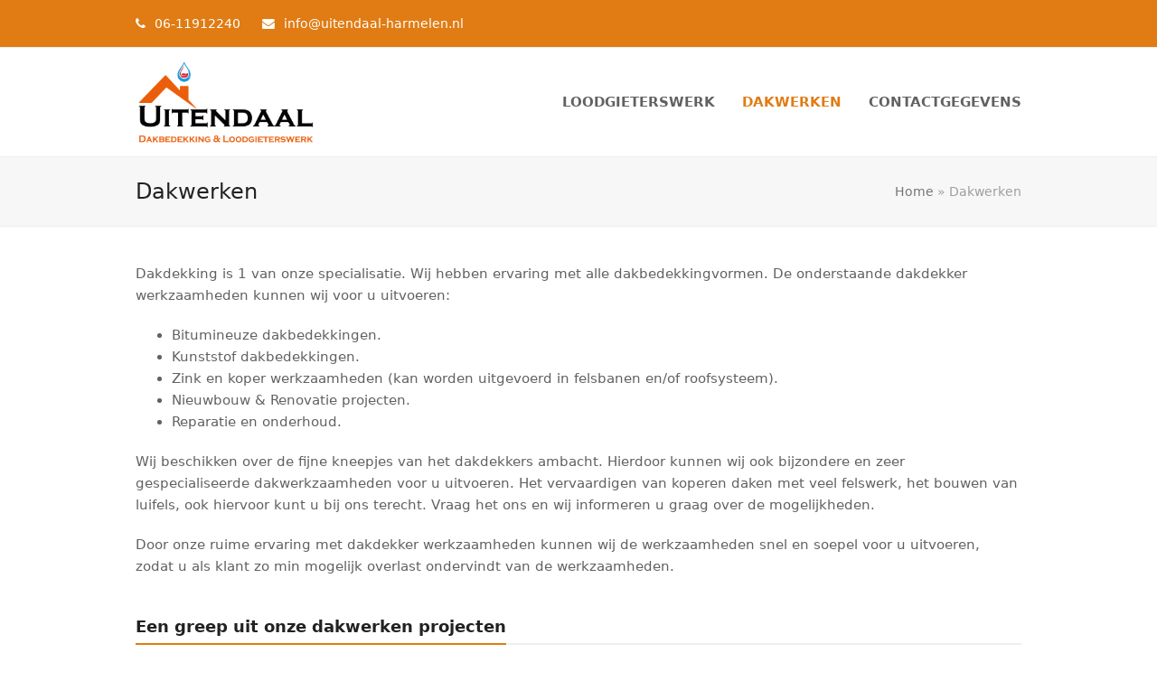

--- FILE ---
content_type: text/html; charset=UTF-8
request_url: https://www.uitendaal-harmelen.nl/dakwerken/
body_size: 9054
content:
<!doctype html>
<html lang="nl-NL" itemscope itemtype="https://schema.org/WebPage" class="wpex-color-scheme-default">
<head>
<meta charset="UTF-8">
<link rel="profile" href="http://gmpg.org/xfn/11">
<meta name='robots' content='index, follow, max-image-preview:large, max-snippet:-1, max-video-preview:-1' />
<meta name="generator" content="Total WordPress Theme v5.4.1">
<meta name="viewport" content="width=device-width, initial-scale=1">

	<!-- This site is optimized with the Yoast SEO plugin v26.7 - https://yoast.com/wordpress/plugins/seo/ -->
	<title>Dakwerken - Uitendaal</title>
	<meta name="description" content="Dakdekking is 1 van onze specialisatie. Wij hebben ervaring met alle dakbedekkingvormen. De onderstaande dakdekker werkzaamheden kunnen wij voor u uitvoeren: Bi" />
	<link rel="canonical" href="https://www.uitendaal-harmelen.nl/dakwerken/" />
	<meta property="og:locale" content="nl_NL" />
	<meta property="og:type" content="article" />
	<meta property="og:title" content="Dakwerken - Uitendaal" />
	<meta property="og:url" content="https://www.uitendaal-harmelen.nl/dakwerken/" />
	<meta property="og:site_name" content="Uitendaal" />
	<meta property="article:modified_time" content="2022-05-12T13:59:38+00:00" />
	<meta name="twitter:card" content="summary_large_image" />
	<meta name="twitter:label1" content="Geschatte leestijd" />
	<meta name="twitter:data1" content="1 minuut" />
	<script type="application/ld+json" class="yoast-schema-graph">{"@context":"https://schema.org","@graph":[{"@type":"WebPage","@id":"https://www.uitendaal-harmelen.nl/dakwerken/","url":"https://www.uitendaal-harmelen.nl/dakwerken/","name":"Dakwerken - Uitendaal","isPartOf":{"@id":"https://www.uitendaal-harmelen.nl/#website"},"datePublished":"2022-05-12T07:52:19+00:00","dateModified":"2022-05-12T13:59:38+00:00","breadcrumb":{"@id":"https://www.uitendaal-harmelen.nl/dakwerken/#breadcrumb"},"inLanguage":"nl-NL","potentialAction":[{"@type":"ReadAction","target":["https://www.uitendaal-harmelen.nl/dakwerken/"]}]},{"@type":"BreadcrumbList","@id":"https://www.uitendaal-harmelen.nl/dakwerken/#breadcrumb","itemListElement":[{"@type":"ListItem","position":1,"name":"Home","item":"https://www.uitendaal-harmelen.nl/"},{"@type":"ListItem","position":2,"name":"Dakwerken"}]},{"@type":"WebSite","@id":"https://www.uitendaal-harmelen.nl/#website","url":"https://www.uitendaal-harmelen.nl/","name":"Uitendaal","description":"Uitendaal","publisher":{"@id":"https://www.uitendaal-harmelen.nl/#organization"},"potentialAction":[{"@type":"SearchAction","target":{"@type":"EntryPoint","urlTemplate":"https://www.uitendaal-harmelen.nl/?s={search_term_string}"},"query-input":{"@type":"PropertyValueSpecification","valueRequired":true,"valueName":"search_term_string"}}],"inLanguage":"nl-NL"},{"@type":"Organization","@id":"https://www.uitendaal-harmelen.nl/#organization","name":"Uitendaal","url":"https://www.uitendaal-harmelen.nl/","logo":{"@type":"ImageObject","inLanguage":"nl-NL","@id":"https://www.uitendaal-harmelen.nl/#/schema/logo/image/","url":"https://www.uitendaal-harmelen.nl/wp-content/uploads/2022/06/Logo-Uitendaal.jpg","contentUrl":"https://www.uitendaal-harmelen.nl/wp-content/uploads/2022/06/Logo-Uitendaal.jpg","width":300,"height":151,"caption":"Uitendaal"},"image":{"@id":"https://www.uitendaal-harmelen.nl/#/schema/logo/image/"}}]}</script>
	<!-- / Yoast SEO plugin. -->


<link rel="alternate" type="application/rss+xml" title="Uitendaal &raquo; feed" href="https://www.uitendaal-harmelen.nl/feed/" />
<link rel="alternate" type="application/rss+xml" title="Uitendaal &raquo; reacties feed" href="https://www.uitendaal-harmelen.nl/comments/feed/" />
<link rel="alternate" title="oEmbed (JSON)" type="application/json+oembed" href="https://www.uitendaal-harmelen.nl/wp-json/oembed/1.0/embed?url=https%3A%2F%2Fwww.uitendaal-harmelen.nl%2Fdakwerken%2F" />
<link rel="alternate" title="oEmbed (XML)" type="text/xml+oembed" href="https://www.uitendaal-harmelen.nl/wp-json/oembed/1.0/embed?url=https%3A%2F%2Fwww.uitendaal-harmelen.nl%2Fdakwerken%2F&#038;format=xml" />
<style id='wp-img-auto-sizes-contain-inline-css'>
img:is([sizes=auto i],[sizes^="auto," i]){contain-intrinsic-size:3000px 1500px}
/*# sourceURL=wp-img-auto-sizes-contain-inline-css */
</style>
<link rel='stylesheet' id='js_composer_front-css' href='https://www.uitendaal-harmelen.nl/wp-content/plugins/js_composer/assets/css/js_composer.min.css?ver=6.9.0' media='all' />
<style id='classic-theme-styles-inline-css'>
/*! This file is auto-generated */
.wp-block-button__link{color:#fff;background-color:#32373c;border-radius:9999px;box-shadow:none;text-decoration:none;padding:calc(.667em + 2px) calc(1.333em + 2px);font-size:1.125em}.wp-block-file__button{background:#32373c;color:#fff;text-decoration:none}
/*# sourceURL=/wp-includes/css/classic-themes.min.css */
</style>
<link rel='stylesheet' id='wpex-style-css' href='https://www.uitendaal-harmelen.nl/wp-content/themes/Total/style.css?ver=5.4.1' media='all' />
<link rel='stylesheet' id='wpex-mobile-menu-breakpoint-max-css' href='https://www.uitendaal-harmelen.nl/wp-content/themes/Total/assets/css/wpex-mobile-menu-breakpoint-max.css?ver=5.4.1' media='only screen and (max-width:959px)' />
<link rel='stylesheet' id='wpex-mobile-menu-breakpoint-min-css' href='https://www.uitendaal-harmelen.nl/wp-content/themes/Total/assets/css/wpex-mobile-menu-breakpoint-min.css?ver=5.4.1' media='only screen and (min-width:960px)' />
<link rel='stylesheet' id='wpex-wpbakery-css' href='https://www.uitendaal-harmelen.nl/wp-content/themes/Total/assets/css/wpex-wpbakery.css?ver=5.4.1' media='all' />
<link rel='stylesheet' id='ticons-css' href='https://www.uitendaal-harmelen.nl/wp-content/themes/Total/assets/lib/ticons/css/ticons.min.css?ver=5.4.1' media='all' />
<link rel='stylesheet' id='vcex-shortcodes-css' href='https://www.uitendaal-harmelen.nl/wp-content/themes/Total/assets/css/vcex-shortcodes.css?ver=5.4.1' media='all' />
<script src="https://www.uitendaal-harmelen.nl/wp-includes/js/jquery/jquery.min.js?ver=3.7.1" id="jquery-core-js"></script>
<script src="https://www.uitendaal-harmelen.nl/wp-includes/js/jquery/jquery-migrate.min.js?ver=3.4.1" id="jquery-migrate-js"></script>
<link rel="https://api.w.org/" href="https://www.uitendaal-harmelen.nl/wp-json/" /><link rel="alternate" title="JSON" type="application/json" href="https://www.uitendaal-harmelen.nl/wp-json/wp/v2/pages/24" /><link rel="EditURI" type="application/rsd+xml" title="RSD" href="https://www.uitendaal-harmelen.nl/xmlrpc.php?rsd" />
<meta name="generator" content="WordPress 6.9" />
<link rel='shortlink' href='https://www.uitendaal-harmelen.nl/?p=24' />
<link rel="preload" href="https://www.uitendaal-harmelen.nl/wp-content/themes/Total/assets/lib/ticons/fonts/ticons.woff2" type="font/woff2" as="font" crossorigin><noscript><style>body:not(.content-full-screen) .wpex-vc-row-stretched[data-vc-full-width-init="false"]{visibility:visible;}</style></noscript><script>function setREVStartSize(e){
			//window.requestAnimationFrame(function() {
				window.RSIW = window.RSIW===undefined ? window.innerWidth : window.RSIW;
				window.RSIH = window.RSIH===undefined ? window.innerHeight : window.RSIH;
				try {
					var pw = document.getElementById(e.c).parentNode.offsetWidth,
						newh;
					pw = pw===0 || isNaN(pw) ? window.RSIW : pw;
					e.tabw = e.tabw===undefined ? 0 : parseInt(e.tabw);
					e.thumbw = e.thumbw===undefined ? 0 : parseInt(e.thumbw);
					e.tabh = e.tabh===undefined ? 0 : parseInt(e.tabh);
					e.thumbh = e.thumbh===undefined ? 0 : parseInt(e.thumbh);
					e.tabhide = e.tabhide===undefined ? 0 : parseInt(e.tabhide);
					e.thumbhide = e.thumbhide===undefined ? 0 : parseInt(e.thumbhide);
					e.mh = e.mh===undefined || e.mh=="" || e.mh==="auto" ? 0 : parseInt(e.mh,0);
					if(e.layout==="fullscreen" || e.l==="fullscreen")
						newh = Math.max(e.mh,window.RSIH);
					else{
						e.gw = Array.isArray(e.gw) ? e.gw : [e.gw];
						for (var i in e.rl) if (e.gw[i]===undefined || e.gw[i]===0) e.gw[i] = e.gw[i-1];
						e.gh = e.el===undefined || e.el==="" || (Array.isArray(e.el) && e.el.length==0)? e.gh : e.el;
						e.gh = Array.isArray(e.gh) ? e.gh : [e.gh];
						for (var i in e.rl) if (e.gh[i]===undefined || e.gh[i]===0) e.gh[i] = e.gh[i-1];
											
						var nl = new Array(e.rl.length),
							ix = 0,
							sl;
						e.tabw = e.tabhide>=pw ? 0 : e.tabw;
						e.thumbw = e.thumbhide>=pw ? 0 : e.thumbw;
						e.tabh = e.tabhide>=pw ? 0 : e.tabh;
						e.thumbh = e.thumbhide>=pw ? 0 : e.thumbh;
						for (var i in e.rl) nl[i] = e.rl[i]<window.RSIW ? 0 : e.rl[i];
						sl = nl[0];
						for (var i in nl) if (sl>nl[i] && nl[i]>0) { sl = nl[i]; ix=i;}
						var m = pw>(e.gw[ix]+e.tabw+e.thumbw) ? 1 : (pw-(e.tabw+e.thumbw)) / (e.gw[ix]);
						newh =  (e.gh[ix] * m) + (e.tabh + e.thumbh);
					}
					var el = document.getElementById(e.c);
					if (el!==null && el) el.style.height = newh+"px";
					el = document.getElementById(e.c+"_wrapper");
					if (el!==null && el) {
						el.style.height = newh+"px";
						el.style.display = "block";
					}
				} catch(e){
					console.log("Failure at Presize of Slider:" + e)
				}
			//});
		  };</script>
<noscript><style> .wpb_animate_when_almost_visible { opacity: 1; }</style></noscript><style data-type="wpex-css" id="wpex-css">/*TYPOGRAPHY*/body{font-size:15px}#site-navigation .dropdown-menu .link-inner{font-weight:600;text-transform:uppercase}/*ADVANCED STYLING CSS*/#site-logo .logo-img{max-height:100px;width:auto}/*CUSTOMIZER STYLING*/:root{--wpex-accent:#e07c13;--wpex-accent-alt:#e07c13}#top-bar-wrap{background-color:#e07c13}.wpex-top-bar-sticky{background-color:#e07c13}#top-bar{color:#ffffff}.header-padding{padding-top:10px;padding-bottom:10px}#footer{color:#ffffff;--wpex-heading-color:#ffffff;--wpex-text-2:#ffffff}.footer-widget .widget-title{color:#ffffff}.footer-widget{padding-bottom:10px}.footer-box.col-1{width:33%}.footer-box.col-2{width:66%}#footer-bottom{background-color:#e07c13;color:#ffffff;--wpex-text-2:#ffffff}.vc_column-inner{margin-bottom:40px}</style><style id='wp-block-paragraph-inline-css'>
.is-small-text{font-size:.875em}.is-regular-text{font-size:1em}.is-large-text{font-size:2.25em}.is-larger-text{font-size:3em}.has-drop-cap:not(:focus):first-letter{float:left;font-size:8.4em;font-style:normal;font-weight:100;line-height:.68;margin:.05em .1em 0 0;text-transform:uppercase}body.rtl .has-drop-cap:not(:focus):first-letter{float:none;margin-left:.1em}p.has-drop-cap.has-background{overflow:hidden}:root :where(p.has-background){padding:1.25em 2.375em}:where(p.has-text-color:not(.has-link-color)) a{color:inherit}p.has-text-align-left[style*="writing-mode:vertical-lr"],p.has-text-align-right[style*="writing-mode:vertical-rl"]{rotate:180deg}
/*# sourceURL=https://www.uitendaal-harmelen.nl/wp-includes/blocks/paragraph/style.min.css */
</style>
<link rel='stylesheet' id='vcex-justified-gallery-css' href='https://www.uitendaal-harmelen.nl/wp-content/plugins/total-theme-core/inc/vcex/assets/css/vcex-justified-gallery.css?ver=1.4.1' media='all' />
<link rel='stylesheet' id='fancybox-css' href='https://www.uitendaal-harmelen.nl/wp-content/themes/Total/assets/lib/fancybox/jquery.fancybox.min.css?ver=3.5.7' media='all' />
<link rel='stylesheet' id='rs-plugin-settings-css' href='https://www.uitendaal-harmelen.nl/wp-content/plugins/revslider/public/assets/css/rs6.css?ver=6.5.21' media='all' />
<style id='rs-plugin-settings-inline-css'>
#rs-demo-id {}
/*# sourceURL=rs-plugin-settings-inline-css */
</style>
</head>

<body class="wp-singular page-template-default page page-id-24 wp-custom-logo wp-embed-responsive wp-theme-Total wpex-theme wpex-responsive full-width-main-layout has-composer wpex-live-site site-full-width content-full-width has-topbar sidebar-widget-icons hasnt-overlay-header wpex-mobile-toggle-menu-icon_buttons has-mobile-menu wpex-no-js wpb-js-composer js-comp-ver-6.9.0 vc_responsive">

	
	
	
<a href="#content" class="skip-to-content">skip to Main Content</a><span data-ls_id="#site_top"></span>
	<div id="outer-wrap">

		
		<div id="wrap" class="wpex-clr">

			

	
		<div id="top-bar-wrap" class="wpex-border-b wpex-border-main wpex-border-solid wpex-text-sm">

			<div id="top-bar" class="container wpex-relative wpex-py-15 wpex-md-flex wpex-justify-between wpex-items-center wpex-text-center wpex-md-text-initial">
	<div id="top-bar-content" class="has-content top-bar-left wpex-clr"><div class="top-bar-item wpex-inline-block wpex-mr-20"><span class="wpex-mr-10 ticon ticon-phone" aria-hidden="true"></span><a href="tel:06-11912240">06-11912240</a></div>

<div class="top-bar-item wpex-inline-block wpex-mr-20"><span class="wpex-mr-10 ticon ticon-envelope" aria-hidden="true"></span><a href="mailto:admin@totalwptheme.com">info@uitendaal-harmelen.nl</a></div>
</div>

</div>

		</div>

	



	<header id="site-header" class="header-one fixed-scroll wpex-z-99 dyn-styles wpex-relative wpex-clr" itemscope="itemscope" itemtype="https://schema.org/WPHeader">

		
		<div id="site-header-inner" class="header-one-inner header-padding container wpex-relative wpex-h-100 wpex-py-30 wpex-clr">
<div id="site-logo" class="site-branding header-one-logo logo-padding wpex-table">
	<div id="site-logo-inner" class="wpex-table-cell wpex-align-middle wpex-clr"><a id="site-logo-link" href="https://www.uitendaal-harmelen.nl/" rel="home" class="main-logo"><img src="https://www.uitendaal-harmelen.nl/wp-content/uploads/2022/06/Logo-Uitendaal.jpg" alt="Uitendaal" class="logo-img" width="300" height="100" data-no-retina data-skip-lazy></a></div>

</div>
	
	<div id="site-navigation-wrap" class="navbar-style-one navbar-fixed-height navbar-fixed-line-height wpex-dropdowns-caret wpex-stretch-megamenus hide-at-mm-breakpoint wpex-clr">

		<nav id="site-navigation" class="navigation main-navigation main-navigation-one wpex-clr" itemscope="itemscope" itemtype="https://schema.org/SiteNavigationElement" aria-label="Main menu">

			
				<ul id="menu-hoofdmenu" class="dropdown-menu main-navigation-ul sf-menu"><li id="menu-item-30" class="menu-item menu-item-type-post_type menu-item-object-page menu-item-30"><a href="https://www.uitendaal-harmelen.nl/loodgieterswerk/"><span class="link-inner">Loodgieterswerk</span></a></li>
<li id="menu-item-29" class="menu-item menu-item-type-post_type menu-item-object-page current-menu-item page_item page-item-24 current_page_item menu-item-29"><a href="https://www.uitendaal-harmelen.nl/dakwerken/" aria-current="page"><span class="link-inner">Dakwerken</span></a></li>
<li id="menu-item-28" class="menu-item menu-item-type-post_type menu-item-object-page menu-item-28"><a href="https://www.uitendaal-harmelen.nl/contactgegevens/"><span class="link-inner">Contactgegevens</span></a></li>
</ul>
			
		</nav>

	</div>

	

<div id="mobile-menu" class="wpex-mobile-menu-toggle show-at-mm-breakpoint wpex-flex wpex-items-center wpex-absolute wpex-top-50 -wpex-translate-y-50 wpex-right-0">
	<div class="wpex-inline-flex wpex-items-center">
						<a href="#" class="mobile-menu-toggle" role="button" aria-label="Toggle mobile menu" aria-expanded="false"><span class="mobile-menu-toggle__icon wpex-flex"><span class="wpex-hamburger-icon wpex-hamburger-icon--inactive wpex-hamburger-icon--animate" aria-hidden="true"><span></span></span></span></a>			</div>
</div></div>

		
	</header>



			
			<main id="main" class="site-main wpex-clr">

				
<header class="page-header default-page-header wpex-supports-mods has-aside wpex-relative wpex-mb-40 wpex-surface-2 wpex-py-20 wpex-border-t wpex-border-b wpex-border-solid wpex-border-surface-3 wpex-text-2">

	
	<div class="page-header-inner container wpex-md-flex wpex-md-flex-wrap wpex-md-items-center wpex-md-justify-between">
<div class="page-header-content wpex-md-mr-15">

<h1 class="page-header-title wpex-block wpex-m-0 wpex-inherit-font-family wpex-not-italic wpex-tracking-normal wpex-leading-normal wpex-font-normal wpex-text-2xl wpex-text-1" itemprop="headline">

	<span>Dakwerken</span>

</h1>

</div>
<div class="page-header-aside wpex-md-text-right"><nav class="site-breadcrumbs position-page_header_aside wpex-text-4 wpex-text-sm" aria-label="You are here:"><span class="breadcrumb-trail wpex-clr"><span><span><a href="https://www.uitendaal-harmelen.nl/">Home</a></span> &raquo; <span class="breadcrumb_last" aria-current="page">Dakwerken</span></span></span></nav></div></div>

	
</header>


	<div id="content-wrap" class="container wpex-clr">

		
		<div id="primary" class="content-area wpex-clr">

			
			<div id="content" class="site-content wpex-clr">

				
				
<article id="single-blocks" class="single-page-article wpex-clr">

	
<div class="single-page-content single-content entry wpex-clr"><div class="vc_row wpb_row vc_row-fluid"><div class="wpb_column vc_column_container vc_col-sm-12"><div class="vc_column-inner"><div class="wpb_wrapper">
	<div class="wpb_text_column wpb_content_element " >
		<div class="wpb_wrapper">
			<p>Dakdekking is 1 van onze specialisatie. Wij hebben ervaring met alle dakbedekkingvormen. De onderstaande dakdekker werkzaamheden kunnen wij voor u uitvoeren:</p>
<ul>
<li>Bitumineuze dakbedekkingen.</li>
<li>Kunststof dakbedekkingen.</li>
<li>Zink en koper werkzaamheden (kan worden uitgevoerd in felsbanen en/of roofsysteem).</li>
<li>Nieuwbouw &amp; Renovatie projecten.</li>
<li>Reparatie en onderhoud.</li>
</ul>
<p>Wij beschikken over de fijne kneepjes van het dakdekkers ambacht. Hierdoor kunnen wij ook bijzondere en zeer gespecialiseerde dakwerkzaamheden voor u uitvoeren. Het vervaardigen van koperen daken met veel felswerk, het bouwen van luifels, ook hiervoor kunt u bij ons terecht. Vraag het ons en wij informeren u graag over de mogelijkheden.</p>
<p>Door onze ruime ervaring met dakdekker werkzaamheden kunnen wij de werkzaamheden snel en soepel voor u uitvoeren, zodat u als klant zo min mogelijk overlast ondervindt van de werkzaamheden.</p>

		</div>
	</div>
</div></div></div></div><div class="vc_row wpb_row vc_row-fluid"><div class="wpb_column vc_column_container vc_col-sm-12"><div class="vc_column-inner"><div class="wpb_wrapper"><div class="vcex-image-grid-wrap wpex-clr"><div class="theme-heading border-w-color vcex-module-heading vcex_image_grid-heading"><span class="text">Een greep uit onze dakwerken projecten</span></div><div class="vcex-module vcex-image-grid wpex-clr vcex-justified-gallery wpex-lightbox-group" data-justified-gallery="{&quot;selector&quot;:&quot;vcex-image-grid-entry&quot;,&quot;margins&quot;:5,&quot;rowHeight&quot;:150,&quot;lastRow&quot;:&quot;justify&quot;,&quot;captions&quot;:false}"><div class="id-60 vcex-image-grid-entry vcex-grid-item textcenter"><figure class="vcex-image-grid-entry-figure wpex-last-mb-0 wpex-clr"><div class="vcex-image-grid-entry-img entry-media wpex-mb-20"><a href="https://www.uitendaal-harmelen.nl/wp-content/uploads/2022/05/4e094712-018f-49fb-b522-dd5afe5425ae.jpeg" class="vcex-image-grid-entry-img wpex-lightbox-group-item" ><img fetchpriority="high" decoding="async" width="320" height="240" src="https://www.uitendaal-harmelen.nl/wp-content/uploads/2022/05/4e094712-018f-49fb-b522-dd5afe5425ae.jpeg" class="wpex-align-middle skip-lazy" alt="" data-no-lazy="1" srcset="https://www.uitendaal-harmelen.nl/wp-content/uploads/2022/05/4e094712-018f-49fb-b522-dd5afe5425ae.jpeg 320w, https://www.uitendaal-harmelen.nl/wp-content/uploads/2022/05/4e094712-018f-49fb-b522-dd5afe5425ae-300x225.jpeg 300w" sizes="(max-width: 320px) 100vw, 320px" /></a></div></figure></div><div class="id-61 vcex-image-grid-entry vcex-grid-item textcenter"><figure class="vcex-image-grid-entry-figure wpex-last-mb-0 wpex-clr"><div class="vcex-image-grid-entry-img entry-media wpex-mb-20"><a href="https://www.uitendaal-harmelen.nl/wp-content/uploads/2022/05/47da81c2-8e1f-4c18-a9e7-66ef9fbad605.jpeg" class="vcex-image-grid-entry-img wpex-lightbox-group-item" ><img decoding="async" width="320" height="240" src="https://www.uitendaal-harmelen.nl/wp-content/uploads/2022/05/47da81c2-8e1f-4c18-a9e7-66ef9fbad605.jpeg" class="wpex-align-middle skip-lazy" alt="" data-no-lazy="1" srcset="https://www.uitendaal-harmelen.nl/wp-content/uploads/2022/05/47da81c2-8e1f-4c18-a9e7-66ef9fbad605.jpeg 320w, https://www.uitendaal-harmelen.nl/wp-content/uploads/2022/05/47da81c2-8e1f-4c18-a9e7-66ef9fbad605-300x225.jpeg 300w" sizes="(max-width: 320px) 100vw, 320px" /></a></div></figure></div><div class="id-76 vcex-image-grid-entry vcex-grid-item textcenter"><figure class="vcex-image-grid-entry-figure wpex-last-mb-0 wpex-clr"><div class="vcex-image-grid-entry-img entry-media wpex-mb-20"><a href="https://www.uitendaal-harmelen.nl/wp-content/uploads/2022/05/IMG_3580.jpeg" class="vcex-image-grid-entry-img wpex-lightbox-group-item" ><img decoding="async" width="180" height="320" src="https://www.uitendaal-harmelen.nl/wp-content/uploads/2022/05/IMG_3580.jpeg" class="wpex-align-middle skip-lazy" alt="" data-no-lazy="1" srcset="https://www.uitendaal-harmelen.nl/wp-content/uploads/2022/05/IMG_3580.jpeg 180w, https://www.uitendaal-harmelen.nl/wp-content/uploads/2022/05/IMG_3580-169x300.jpeg 169w" sizes="(max-width: 180px) 100vw, 180px" /></a></div></figure></div><div class="id-79 vcex-image-grid-entry vcex-grid-item textcenter"><figure class="vcex-image-grid-entry-figure wpex-last-mb-0 wpex-clr"><div class="vcex-image-grid-entry-img entry-media wpex-mb-20"><a href="https://www.uitendaal-harmelen.nl/wp-content/uploads/2022/05/IMG_4688-rotated.jpeg" class="vcex-image-grid-entry-img wpex-lightbox-group-item" ><img loading="lazy" decoding="async" width="240" height="320" src="https://www.uitendaal-harmelen.nl/wp-content/uploads/2022/05/IMG_4688-rotated.jpeg" class="wpex-align-middle skip-lazy" alt="" data-no-lazy="1" srcset="https://www.uitendaal-harmelen.nl/wp-content/uploads/2022/05/IMG_4688-rotated.jpeg 240w, https://www.uitendaal-harmelen.nl/wp-content/uploads/2022/05/IMG_4688-225x300.jpeg 225w" sizes="auto, (max-width: 240px) 100vw, 240px" /></a></div></figure></div><div class="id-62 vcex-image-grid-entry vcex-grid-item textcenter"><figure class="vcex-image-grid-entry-figure wpex-last-mb-0 wpex-clr"><div class="vcex-image-grid-entry-img entry-media wpex-mb-20"><a href="https://www.uitendaal-harmelen.nl/wp-content/uploads/2022/05/5206de10-dc33-443a-9fe3-7b8d21a52770.jpeg" class="vcex-image-grid-entry-img wpex-lightbox-group-item" ><img loading="lazy" decoding="async" width="320" height="240" src="https://www.uitendaal-harmelen.nl/wp-content/uploads/2022/05/5206de10-dc33-443a-9fe3-7b8d21a52770.jpeg" class="wpex-align-middle skip-lazy" alt="" data-no-lazy="1" srcset="https://www.uitendaal-harmelen.nl/wp-content/uploads/2022/05/5206de10-dc33-443a-9fe3-7b8d21a52770.jpeg 320w, https://www.uitendaal-harmelen.nl/wp-content/uploads/2022/05/5206de10-dc33-443a-9fe3-7b8d21a52770-300x225.jpeg 300w" sizes="auto, (max-width: 320px) 100vw, 320px" /></a></div></figure></div><div class="id-63 vcex-image-grid-entry vcex-grid-item textcenter"><figure class="vcex-image-grid-entry-figure wpex-last-mb-0 wpex-clr"><div class="vcex-image-grid-entry-img entry-media wpex-mb-20"><a href="https://www.uitendaal-harmelen.nl/wp-content/uploads/2022/05/b1fa3526-280a-4b67-afca-491792da4605.jpeg" class="vcex-image-grid-entry-img wpex-lightbox-group-item" ><img loading="lazy" decoding="async" width="320" height="240" src="https://www.uitendaal-harmelen.nl/wp-content/uploads/2022/05/b1fa3526-280a-4b67-afca-491792da4605.jpeg" class="wpex-align-middle skip-lazy" alt="" data-no-lazy="1" srcset="https://www.uitendaal-harmelen.nl/wp-content/uploads/2022/05/b1fa3526-280a-4b67-afca-491792da4605.jpeg 320w, https://www.uitendaal-harmelen.nl/wp-content/uploads/2022/05/b1fa3526-280a-4b67-afca-491792da4605-300x225.jpeg 300w" sizes="auto, (max-width: 320px) 100vw, 320px" /></a></div></figure></div><div class="id-64 vcex-image-grid-entry vcex-grid-item textcenter"><figure class="vcex-image-grid-entry-figure wpex-last-mb-0 wpex-clr"><div class="vcex-image-grid-entry-img entry-media wpex-mb-20"><a href="https://www.uitendaal-harmelen.nl/wp-content/uploads/2022/05/f7c34ffc-4060-4322-8f16-466cd73d4cec.jpeg" class="vcex-image-grid-entry-img wpex-lightbox-group-item" ><img loading="lazy" decoding="async" width="240" height="320" src="https://www.uitendaal-harmelen.nl/wp-content/uploads/2022/05/f7c34ffc-4060-4322-8f16-466cd73d4cec.jpeg" class="wpex-align-middle skip-lazy" alt="" data-no-lazy="1" srcset="https://www.uitendaal-harmelen.nl/wp-content/uploads/2022/05/f7c34ffc-4060-4322-8f16-466cd73d4cec.jpeg 240w, https://www.uitendaal-harmelen.nl/wp-content/uploads/2022/05/f7c34ffc-4060-4322-8f16-466cd73d4cec-225x300.jpeg 225w" sizes="auto, (max-width: 240px) 100vw, 240px" /></a></div></figure></div><div class="id-66 vcex-image-grid-entry vcex-grid-item textcenter"><figure class="vcex-image-grid-entry-figure wpex-last-mb-0 wpex-clr"><div class="vcex-image-grid-entry-img entry-media wpex-mb-20"><a href="https://www.uitendaal-harmelen.nl/wp-content/uploads/2022/05/IMG_1013.jpeg" class="vcex-image-grid-entry-img wpex-lightbox-group-item" ><img loading="lazy" decoding="async" width="240" height="320" src="https://www.uitendaal-harmelen.nl/wp-content/uploads/2022/05/IMG_1013.jpeg" class="wpex-align-middle skip-lazy" alt="" data-no-lazy="1" srcset="https://www.uitendaal-harmelen.nl/wp-content/uploads/2022/05/IMG_1013.jpeg 240w, https://www.uitendaal-harmelen.nl/wp-content/uploads/2022/05/IMG_1013-225x300.jpeg 225w" sizes="auto, (max-width: 240px) 100vw, 240px" /></a></div></figure></div><div class="id-67 vcex-image-grid-entry vcex-grid-item textcenter"><figure class="vcex-image-grid-entry-figure wpex-last-mb-0 wpex-clr"><div class="vcex-image-grid-entry-img entry-media wpex-mb-20"><a href="https://www.uitendaal-harmelen.nl/wp-content/uploads/2022/05/IMG_1020.jpeg" class="vcex-image-grid-entry-img wpex-lightbox-group-item" ><img loading="lazy" decoding="async" width="320" height="240" src="https://www.uitendaal-harmelen.nl/wp-content/uploads/2022/05/IMG_1020.jpeg" class="wpex-align-middle skip-lazy" alt="" data-no-lazy="1" srcset="https://www.uitendaal-harmelen.nl/wp-content/uploads/2022/05/IMG_1020.jpeg 320w, https://www.uitendaal-harmelen.nl/wp-content/uploads/2022/05/IMG_1020-300x225.jpeg 300w" sizes="auto, (max-width: 320px) 100vw, 320px" /></a></div></figure></div><div class="id-68 vcex-image-grid-entry vcex-grid-item textcenter"><figure class="vcex-image-grid-entry-figure wpex-last-mb-0 wpex-clr"><div class="vcex-image-grid-entry-img entry-media wpex-mb-20"><a href="https://www.uitendaal-harmelen.nl/wp-content/uploads/2022/05/IMG_1024.jpeg" class="vcex-image-grid-entry-img wpex-lightbox-group-item" ><img loading="lazy" decoding="async" width="320" height="240" src="https://www.uitendaal-harmelen.nl/wp-content/uploads/2022/05/IMG_1024.jpeg" class="wpex-align-middle skip-lazy" alt="" data-no-lazy="1" srcset="https://www.uitendaal-harmelen.nl/wp-content/uploads/2022/05/IMG_1024.jpeg 320w, https://www.uitendaal-harmelen.nl/wp-content/uploads/2022/05/IMG_1024-300x225.jpeg 300w" sizes="auto, (max-width: 320px) 100vw, 320px" /></a></div></figure></div><div class="id-74 vcex-image-grid-entry vcex-grid-item textcenter"><figure class="vcex-image-grid-entry-figure wpex-last-mb-0 wpex-clr"><div class="vcex-image-grid-entry-img entry-media wpex-mb-20"><a href="https://www.uitendaal-harmelen.nl/wp-content/uploads/2022/05/IMG_3573.jpeg" class="vcex-image-grid-entry-img wpex-lightbox-group-item" ><img loading="lazy" decoding="async" width="240" height="320" src="https://www.uitendaal-harmelen.nl/wp-content/uploads/2022/05/IMG_3573.jpeg" class="wpex-align-middle skip-lazy" alt="" data-no-lazy="1" srcset="https://www.uitendaal-harmelen.nl/wp-content/uploads/2022/05/IMG_3573.jpeg 240w, https://www.uitendaal-harmelen.nl/wp-content/uploads/2022/05/IMG_3573-225x300.jpeg 225w" sizes="auto, (max-width: 240px) 100vw, 240px" /></a></div></figure></div><div class="id-69 vcex-image-grid-entry vcex-grid-item textcenter"><figure class="vcex-image-grid-entry-figure wpex-last-mb-0 wpex-clr"><div class="vcex-image-grid-entry-img entry-media wpex-mb-20"><a href="https://www.uitendaal-harmelen.nl/wp-content/uploads/2022/05/IMG_1394.jpeg" class="vcex-image-grid-entry-img wpex-lightbox-group-item" ><img loading="lazy" decoding="async" width="320" height="240" src="https://www.uitendaal-harmelen.nl/wp-content/uploads/2022/05/IMG_1394.jpeg" class="wpex-align-middle skip-lazy" alt="" data-no-lazy="1" srcset="https://www.uitendaal-harmelen.nl/wp-content/uploads/2022/05/IMG_1394.jpeg 320w, https://www.uitendaal-harmelen.nl/wp-content/uploads/2022/05/IMG_1394-300x225.jpeg 300w" sizes="auto, (max-width: 320px) 100vw, 320px" /></a></div></figure></div><div class="id-70 vcex-image-grid-entry vcex-grid-item textcenter"><figure class="vcex-image-grid-entry-figure wpex-last-mb-0 wpex-clr"><div class="vcex-image-grid-entry-img entry-media wpex-mb-20"><a href="https://www.uitendaal-harmelen.nl/wp-content/uploads/2022/05/IMG_3027.jpeg" class="vcex-image-grid-entry-img wpex-lightbox-group-item" ><img loading="lazy" decoding="async" width="320" height="240" src="https://www.uitendaal-harmelen.nl/wp-content/uploads/2022/05/IMG_3027.jpeg" class="wpex-align-middle skip-lazy" alt="" data-no-lazy="1" srcset="https://www.uitendaal-harmelen.nl/wp-content/uploads/2022/05/IMG_3027.jpeg 320w, https://www.uitendaal-harmelen.nl/wp-content/uploads/2022/05/IMG_3027-300x225.jpeg 300w" sizes="auto, (max-width: 320px) 100vw, 320px" /></a></div></figure></div><div class="id-71 vcex-image-grid-entry vcex-grid-item textcenter"><figure class="vcex-image-grid-entry-figure wpex-last-mb-0 wpex-clr"><div class="vcex-image-grid-entry-img entry-media wpex-mb-20"><a href="https://www.uitendaal-harmelen.nl/wp-content/uploads/2022/05/IMG_3028.jpeg" class="vcex-image-grid-entry-img wpex-lightbox-group-item" ><img loading="lazy" decoding="async" width="320" height="240" src="https://www.uitendaal-harmelen.nl/wp-content/uploads/2022/05/IMG_3028.jpeg" class="wpex-align-middle skip-lazy" alt="" data-no-lazy="1" srcset="https://www.uitendaal-harmelen.nl/wp-content/uploads/2022/05/IMG_3028.jpeg 320w, https://www.uitendaal-harmelen.nl/wp-content/uploads/2022/05/IMG_3028-300x225.jpeg 300w" sizes="auto, (max-width: 320px) 100vw, 320px" /></a></div></figure></div><div class="id-72 vcex-image-grid-entry vcex-grid-item textcenter"><figure class="vcex-image-grid-entry-figure wpex-last-mb-0 wpex-clr"><div class="vcex-image-grid-entry-img entry-media wpex-mb-20"><a href="https://www.uitendaal-harmelen.nl/wp-content/uploads/2022/05/IMG_3128.jpeg" class="vcex-image-grid-entry-img wpex-lightbox-group-item" ><img loading="lazy" decoding="async" width="320" height="240" src="https://www.uitendaal-harmelen.nl/wp-content/uploads/2022/05/IMG_3128.jpeg" class="wpex-align-middle skip-lazy" alt="" data-no-lazy="1" srcset="https://www.uitendaal-harmelen.nl/wp-content/uploads/2022/05/IMG_3128.jpeg 320w, https://www.uitendaal-harmelen.nl/wp-content/uploads/2022/05/IMG_3128-300x225.jpeg 300w" sizes="auto, (max-width: 320px) 100vw, 320px" /></a></div></figure></div></div></div></div></div></div></div>
</div>


</article>
				
			</div>

			
		</div>

		
	</div>


			
		</main>

		
		


	
	    <footer id="footer" class="site-footer wpex-surface-dark" itemscope="itemscope" itemtype="https://schema.org/WPFooter">

	        
	        <div id="footer-inner" class="site-footer-inner container wpex-pt-40 wpex-clr">
<div id="footer-widgets" class="wpex-row wpex-clr gap-30">

	
	
		<div class="footer-box span_1_of_2 col col-1"><div id="block-13" class="footer-widget widget wpex-pb-40 wpex-clr widget_block widget_text">
<p><strong>Adres</strong><br>Nijverheidsweg 1<br>3481 MA Harmelen</p>
</div><div id="block-14" class="footer-widget widget wpex-pb-40 wpex-clr widget_block widget_text">
<p><strong>Contactgegevens</strong><br>Mobiel: 06-11912240<br>E-Mail: info@uitendaal-harmelen.nl</p>
</div><div id="block-15" class="footer-widget widget wpex-pb-40 wpex-clr widget_block widget_text">
<p>KVK nr.: 28116270</p>
</div></div>

	
	
		<div class="footer-box span_1_of_2 col col-2"><div id="wpex_gmap_widget-2" class="footer-widget widget wpex-pb-40 wpex-clr widget_wpex_gmap_widget"><div class="wpex-gmap-widget wpex-clr"><div class="wpex-gmap-widget-embed wpex-clr"><iframe class="wpex-block wpex-border-0 wpex-p-0 wpex-m-0 wpex-w-100" src="https://www.google.com/maps/embed?pb=!1m18!1m12!1m3!1d2450.854069921463!2d4.943053416292498!3d52.10058737497785!2m3!1f0!2f0!3f0!3m2!1i1024!2i768!4f13.1!3m3!1m2!1s0x47c670bb715ad317%3A0xc055b547aeabee60!2sNijverheidsweg%201%2C%203481%20MA%20Harmelen!5e0!3m2!1snl!2snl!4v1652360758806!5m2!1snl!2snl" title="Google Map" width="" height="225" allowfullscreen></iframe></div></div></div></div>

	
	
	
	
	
	
</div></div>

	        
	    </footer>

	




	<div id="footer-bottom" class="wpex-py-20 wpex-text-sm wpex-surface-dark wpex-bg-gray-900 wpex-text-center wpex-md-text-left">

		
		<div id="footer-bottom-inner" class="container"><div class="footer-bottom-flex wpex-md-flex wpex-md-justify-between wpex-md-items-center">
<div id="copyright" class="wpex-last-mb-0">Copyright Uitendaal Harmelen</div></div></div>

		
	</div>



	</div>

	
</div>




<a href="#outer-wrap" id="site-scroll-top" class="wpex-block wpex-fixed wpex-rounded-full wpex-text-center wpex-box-content wpex-transition-all wpex-duration-200 wpex-bottom-0 wpex-right-0 wpex-mr-25 wpex-mb-25 wpex-no-underline wpex-surface-2 wpex-text-4 wpex-hover-bg-accent wpex-invisible wpex-opacity-0" data-scroll-speed="1000" data-scroll-offset="100" data-scroll-easing="easeInOutExpo"><span class="ticon ticon-chevron-up" aria-hidden="true"></span><span class="screen-reader-text">Back To Top</span></a>


<div id="mobile-menu-search" class="wpex-hidden">
	<form method="get" action="https://www.uitendaal-harmelen.nl/" class="mobile-menu-searchform">
		<label class="wpex-inherit-color">
			<span class="screen-reader-text">Zoeken</span>
			<input type="search" name="s" autocomplete="off" placeholder="Zoeken">
								</label>
		<button type="submit" class="searchform-submit"><span class="ticon ticon-search" aria-hidden="true"></span><span class="screen-reader-text">Verzenden</span></button>
	</form>
</div>
<div class="wpex-sidr-overlay wpex-fixed wpex-inset-0 wpex-hidden wpex-z-9999 wpex-bg-black wpex-opacity-60"></div>



		<script>
			window.RS_MODULES = window.RS_MODULES || {};
			window.RS_MODULES.modules = window.RS_MODULES.modules || {};
			window.RS_MODULES.waiting = window.RS_MODULES.waiting || [];
			window.RS_MODULES.defered = true;
			window.RS_MODULES.moduleWaiting = window.RS_MODULES.moduleWaiting || {};
			window.RS_MODULES.type = 'compiled';
		</script>
		<script type="speculationrules">
{"prefetch":[{"source":"document","where":{"and":[{"href_matches":"/*"},{"not":{"href_matches":["/wp-*.php","/wp-admin/*","/wp-content/uploads/*","/wp-content/*","/wp-content/plugins/*","/wp-content/themes/Total/*","/*\\?(.+)"]}},{"not":{"selector_matches":"a[rel~=\"nofollow\"]"}},{"not":{"selector_matches":".no-prefetch, .no-prefetch a"}}]},"eagerness":"conservative"}]}
</script>
<script type="text/html" id="wpb-modifications"></script><script src="https://www.uitendaal-harmelen.nl/wp-content/plugins/revslider/public/assets/js/rbtools.min.js?ver=6.5.18" defer async id="tp-tools-js"></script>
<script src="https://www.uitendaal-harmelen.nl/wp-content/plugins/revslider/public/assets/js/rs6.min.js?ver=6.5.21" defer async id="revmin-js"></script>
<script src="https://www.uitendaal-harmelen.nl/wp-content/themes/Total/assets/js/vendors/sidr.min.js?ver=3.0.0" id="sidr-js"></script>
<script src="https://www.uitendaal-harmelen.nl/wp-includes/js/hoverIntent.min.js?ver=1.10.2" id="hoverIntent-js"></script>
<script id="wpex-superfish-js-extra">
var wpex_superfish_params = {"delay":"600","speed":"fast","speedOut":"fast"};
//# sourceURL=wpex-superfish-js-extra
</script>
<script src="https://www.uitendaal-harmelen.nl/wp-content/themes/Total/assets/js/dynamic/wpex-superfish.min.js?ver=5.4.1" id="wpex-superfish-js"></script>
<script src="https://www.uitendaal-harmelen.nl/wp-content/themes/Total/assets/js/vendors/jquery.easing.min.js?ver=1.3.2" id="easing-js"></script>
<script id="wpex-core-js-extra">
var wpex_theme_params = {"menuWidgetAccordion":"1","mobileMenuBreakpoint":"959","i18n":{"openSubmenu":"Open submenu of %s","closeSubmenu":"Close submenu of %s"},"stickyHeaderStyle":"standard","hasStickyMobileHeader":"","stickyHeaderBreakPoint":"960","sidrDarkSurface":"1","sidrSource":"#site-navigation, #mobile-menu-search","sidrDisplace":"","sidrSide":"right","sidrBodyNoScroll":"","sidrSpeed":"300","mobileMenuAriaLabel":"Mobile menu","mobileMenuCloseAriaLabel":"Close mobile menu","selectArrowIcon":"\u003Cspan class=\"wpex-select-arrow__icon ticon ticon-angle-down\" aria-hidden=\"true\"\u003E\u003C/span\u003E","customSelects":".widget_categories form,.widget_archive select,.vcex-form-shortcode select","scrollToHash":"1","scrollToHashTimeout":"500","localScrollTargets":"li.local-scroll a, a.local-scroll, .local-scroll-link, .local-scroll-link \u003E a","localScrollUpdateHash":"","localScrollHighlight":"1","localScrollSpeed":"1000","localScrollEasing":"easeInOutExpo"};
//# sourceURL=wpex-core-js-extra
</script>
<script src="https://www.uitendaal-harmelen.nl/wp-content/themes/Total/assets/js/total.min.js?ver=5.4.1" id="wpex-core-js"></script>
<script id="wpb_composer_front_js-js-extra">
var vcData = {"currentTheme":{"slug":"Total"}};
//# sourceURL=wpb_composer_front_js-js-extra
</script>
<script src="https://www.uitendaal-harmelen.nl/wp-content/plugins/js_composer/assets/js/dist/js_composer_front.min.js?ver=6.9.0" id="wpb_composer_front_js-js"></script>
<script src="https://www.uitendaal-harmelen.nl/wp-content/plugins/total-theme-core/inc/vcex/assets/js/lib/jquery.justifiedGallery.min.js?ver=3.8.1" id="justifiedGallery-js"></script>
<script src="https://www.uitendaal-harmelen.nl/wp-content/plugins/total-theme-core/inc/vcex/assets/js/vcex-justified-gallery.min.js?ver=1.4.1" id="vcex-justified-gallery-js"></script>
<script src="https://www.uitendaal-harmelen.nl/wp-content/themes/Total/assets/lib/fancybox/jquery.fancybox.min.js?ver=3.5.7" id="fancybox-js"></script>
<script id="wpex-fancybox-js-extra">
var wpex_fancybox_params = {"animationEffect":"fade","zoomOpacity":"auto","animationDuration":"366","transitionEffect":"fade","transitionDuration":"366","gutter":"50","loop":"","arrows":"1","infobar":"1","smallBtn":"auto","closeExisting":"1","buttons":["zoom","slideShow","close","thumbs"],"slideShow":{"autoStart":false,"speed":3000},"lang":"en","i18n":{"en":{"CLOSE":"Close","NEXT":"Volgende","PREV":"Vorige","ERROR":"The requested content cannot be loaded. Please try again later.","PLAY_START":"Start slideshow","PLAY_STOP":"Pause slideshow","FULL_SCREEN":"Full screen","THUMBS":"Miniaturen","DOWNLOAD":"Download","SHARE":"Delen","ZOOM":"Zoom"}},"thumbs":{"autoStart":false,"hideOnClose":true,"axis":"y"}};
//# sourceURL=wpex-fancybox-js-extra
</script>
<script src="https://www.uitendaal-harmelen.nl/wp-content/themes/Total/assets/js/dynamic/wpex-fancybox.min.js?ver=5.4.1" id="wpex-fancybox-js"></script>

</body>
</html>

--- FILE ---
content_type: text/css
request_url: https://www.uitendaal-harmelen.nl/wp-content/plugins/total-theme-core/inc/vcex/assets/css/vcex-justified-gallery.css?ver=1.4.1
body_size: -35
content:
.vcex-justified-gallery{width:100%;position:relative;overflow:hidden}.vcex-justified-gallery .vcex-image-grid-entry{position:absolute;display:inline-block;overflow:hidden;margin:0;padding:0}.vcex-justified-gallery .vcex-image-grid-entry:not(.jg-entry-visible){opacity:0}.vcex-justified-gallery .vcex-image-grid-entry-img{margin:0}


--- FILE ---
content_type: application/javascript
request_url: https://www.uitendaal-harmelen.nl/wp-content/plugins/total-theme-core/inc/vcex/assets/js/vcex-justified-gallery.min.js?ver=1.4.1
body_size: 78
content:
"function"!=typeof window.vcexJustifiedGallery&&(window.vcexJustifiedGallery=function(e){if("undefined"!=typeof jQuery&&"function"==typeof jQuery.fn.justifiedGallery){e&&e.childNodes||(e=document);var t=function(e){jQuery(e).justifiedGallery(JSON.parse(e.dataset.justifiedGallery))};e.querySelectorAll(".vcex-justified-gallery").forEach((function(e){e.closest("[data-vc-stretch-content]")?setTimeout((function(){t(e)}),10):t(e)}))}}),"interactive"===document.readyState||"complete"===document.readyState?setTimeout(vcexJustifiedGallery,0):document.addEventListener("DOMContentLoaded",vcexJustifiedGallery,!1);